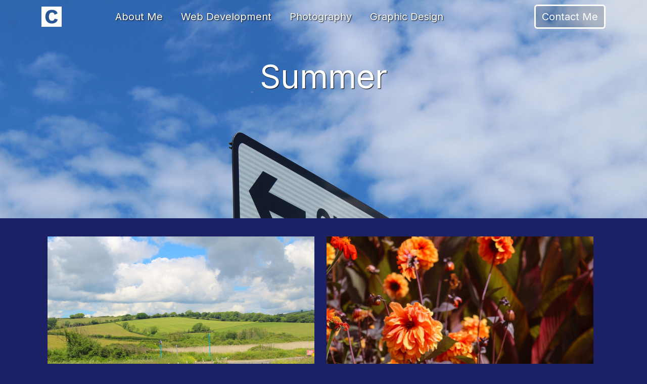

--- FILE ---
content_type: text/html; charset=UTF-8
request_url: https://calumchilds.com/photography/summer/
body_size: 7537
content:
<!DOCTYPE html>
<html>
    <head>
        <meta name="viewport" content="width=device-width,initial-scale=1">
        <link href="https://cdn.jsdelivr.net/npm/bootstrap@5.3.2/dist/css/bootstrap.min.css" rel="stylesheet" integrity="sha384-T3c6CoIi6uLrA9TneNEoa7RxnatzjcDSCmG1MXxSR1GAsXEV/Dwwykc2MPK8M2HN" crossorigin="anonymous">
        <script src="https://cdn.jsdelivr.net/npm/bootstrap@5.3.2/dist/js/bootstrap.bundle.min.js" integrity="sha384-C6RzsynM9kWDrMNeT87bh95OGNyZPhcTNXj1NW7RuBCsyN/o0jlpcV8Qyq46cDfL" crossorigin="anonymous"></script>
        <link rel="stylesheet" type="text/css" href="https://fonts.googleapis.com/css?family=Inter:400,700,400i">
        <link href="https://calumchilds.com/css/all.min.css" rel="stylesheet">
        <!-- link href="https://unpkg.com/@glidejs/glide/dist/css/glide.core.min.css" rel="stylesheet">
        <link href="https://unpkg.com/@glidejs/glide/dist/css/glide.theme.min.css" rel="stylesheet">
        <script src="https://unpkg.com/@glidejs/glide@3.6.0/dist/glide.js"></script -->
        <script src="https://nextapps-de.github.io/spotlight/dist/spotlight.bundle.js"></script>
        <link href="https://calumchilds.com/css/style.css" rel="stylesheet">
        <link href="https://calumchilds.com/css/photography.css" rel="stylesheet">
        <link href="https://calumchilds.com/photography/wp-content/themes/calum-childs-photography/style.css" rel="stylesheet">
        <title>Summer &#8211; Calum Childs Photography</title>
<meta name='robots' content='max-image-preview:large' />
<link rel="alternate" type="application/rss+xml" title="Calum Childs Photography &raquo; Feed" href="https://calumchilds.com/photography/feed/" />
<link rel="alternate" type="application/rss+xml" title="Calum Childs Photography &raquo; Comments Feed" href="https://calumchilds.com/photography/comments/feed/" />
<link rel="alternate" title="oEmbed (JSON)" type="application/json+oembed" href="https://calumchilds.com/photography/wp-json/oembed/1.0/embed?url=https%3A%2F%2Fcalumchilds.com%2Fphotography%2Fsummer%2F" />
<link rel="alternate" title="oEmbed (XML)" type="text/xml+oembed" href="https://calumchilds.com/photography/wp-json/oembed/1.0/embed?url=https%3A%2F%2Fcalumchilds.com%2Fphotography%2Fsummer%2F&#038;format=xml" />
<style id='wp-img-auto-sizes-contain-inline-css'>
img:is([sizes=auto i],[sizes^="auto," i]){contain-intrinsic-size:3000px 1500px}
/*# sourceURL=wp-img-auto-sizes-contain-inline-css */
</style>
<style id='wp-emoji-styles-inline-css'>

	img.wp-smiley, img.emoji {
		display: inline !important;
		border: none !important;
		box-shadow: none !important;
		height: 1em !important;
		width: 1em !important;
		margin: 0 0.07em !important;
		vertical-align: -0.1em !important;
		background: none !important;
		padding: 0 !important;
	}
/*# sourceURL=wp-emoji-styles-inline-css */
</style>
<style id='wp-block-library-inline-css'>
:root{--wp-block-synced-color:#7a00df;--wp-block-synced-color--rgb:122,0,223;--wp-bound-block-color:var(--wp-block-synced-color);--wp-editor-canvas-background:#ddd;--wp-admin-theme-color:#007cba;--wp-admin-theme-color--rgb:0,124,186;--wp-admin-theme-color-darker-10:#006ba1;--wp-admin-theme-color-darker-10--rgb:0,107,160.5;--wp-admin-theme-color-darker-20:#005a87;--wp-admin-theme-color-darker-20--rgb:0,90,135;--wp-admin-border-width-focus:2px}@media (min-resolution:192dpi){:root{--wp-admin-border-width-focus:1.5px}}.wp-element-button{cursor:pointer}:root .has-very-light-gray-background-color{background-color:#eee}:root .has-very-dark-gray-background-color{background-color:#313131}:root .has-very-light-gray-color{color:#eee}:root .has-very-dark-gray-color{color:#313131}:root .has-vivid-green-cyan-to-vivid-cyan-blue-gradient-background{background:linear-gradient(135deg,#00d084,#0693e3)}:root .has-purple-crush-gradient-background{background:linear-gradient(135deg,#34e2e4,#4721fb 50%,#ab1dfe)}:root .has-hazy-dawn-gradient-background{background:linear-gradient(135deg,#faaca8,#dad0ec)}:root .has-subdued-olive-gradient-background{background:linear-gradient(135deg,#fafae1,#67a671)}:root .has-atomic-cream-gradient-background{background:linear-gradient(135deg,#fdd79a,#004a59)}:root .has-nightshade-gradient-background{background:linear-gradient(135deg,#330968,#31cdcf)}:root .has-midnight-gradient-background{background:linear-gradient(135deg,#020381,#2874fc)}:root{--wp--preset--font-size--normal:16px;--wp--preset--font-size--huge:42px}.has-regular-font-size{font-size:1em}.has-larger-font-size{font-size:2.625em}.has-normal-font-size{font-size:var(--wp--preset--font-size--normal)}.has-huge-font-size{font-size:var(--wp--preset--font-size--huge)}.has-text-align-center{text-align:center}.has-text-align-left{text-align:left}.has-text-align-right{text-align:right}.has-fit-text{white-space:nowrap!important}#end-resizable-editor-section{display:none}.aligncenter{clear:both}.items-justified-left{justify-content:flex-start}.items-justified-center{justify-content:center}.items-justified-right{justify-content:flex-end}.items-justified-space-between{justify-content:space-between}.screen-reader-text{border:0;clip-path:inset(50%);height:1px;margin:-1px;overflow:hidden;padding:0;position:absolute;width:1px;word-wrap:normal!important}.screen-reader-text:focus{background-color:#ddd;clip-path:none;color:#444;display:block;font-size:1em;height:auto;left:5px;line-height:normal;padding:15px 23px 14px;text-decoration:none;top:5px;width:auto;z-index:100000}html :where(.has-border-color){border-style:solid}html :where([style*=border-top-color]){border-top-style:solid}html :where([style*=border-right-color]){border-right-style:solid}html :where([style*=border-bottom-color]){border-bottom-style:solid}html :where([style*=border-left-color]){border-left-style:solid}html :where([style*=border-width]){border-style:solid}html :where([style*=border-top-width]){border-top-style:solid}html :where([style*=border-right-width]){border-right-style:solid}html :where([style*=border-bottom-width]){border-bottom-style:solid}html :where([style*=border-left-width]){border-left-style:solid}html :where(img[class*=wp-image-]){height:auto;max-width:100%}:where(figure){margin:0 0 1em}html :where(.is-position-sticky){--wp-admin--admin-bar--position-offset:var(--wp-admin--admin-bar--height,0px)}@media screen and (max-width:600px){html :where(.is-position-sticky){--wp-admin--admin-bar--position-offset:0px}}

/*# sourceURL=wp-block-library-inline-css */
</style><style id='global-styles-inline-css'>
:root{--wp--preset--aspect-ratio--square: 1;--wp--preset--aspect-ratio--4-3: 4/3;--wp--preset--aspect-ratio--3-4: 3/4;--wp--preset--aspect-ratio--3-2: 3/2;--wp--preset--aspect-ratio--2-3: 2/3;--wp--preset--aspect-ratio--16-9: 16/9;--wp--preset--aspect-ratio--9-16: 9/16;--wp--preset--color--black: #000000;--wp--preset--color--cyan-bluish-gray: #abb8c3;--wp--preset--color--white: #ffffff;--wp--preset--color--pale-pink: #f78da7;--wp--preset--color--vivid-red: #cf2e2e;--wp--preset--color--luminous-vivid-orange: #ff6900;--wp--preset--color--luminous-vivid-amber: #fcb900;--wp--preset--color--light-green-cyan: #7bdcb5;--wp--preset--color--vivid-green-cyan: #00d084;--wp--preset--color--pale-cyan-blue: #8ed1fc;--wp--preset--color--vivid-cyan-blue: #0693e3;--wp--preset--color--vivid-purple: #9b51e0;--wp--preset--gradient--vivid-cyan-blue-to-vivid-purple: linear-gradient(135deg,rgb(6,147,227) 0%,rgb(155,81,224) 100%);--wp--preset--gradient--light-green-cyan-to-vivid-green-cyan: linear-gradient(135deg,rgb(122,220,180) 0%,rgb(0,208,130) 100%);--wp--preset--gradient--luminous-vivid-amber-to-luminous-vivid-orange: linear-gradient(135deg,rgb(252,185,0) 0%,rgb(255,105,0) 100%);--wp--preset--gradient--luminous-vivid-orange-to-vivid-red: linear-gradient(135deg,rgb(255,105,0) 0%,rgb(207,46,46) 100%);--wp--preset--gradient--very-light-gray-to-cyan-bluish-gray: linear-gradient(135deg,rgb(238,238,238) 0%,rgb(169,184,195) 100%);--wp--preset--gradient--cool-to-warm-spectrum: linear-gradient(135deg,rgb(74,234,220) 0%,rgb(151,120,209) 20%,rgb(207,42,186) 40%,rgb(238,44,130) 60%,rgb(251,105,98) 80%,rgb(254,248,76) 100%);--wp--preset--gradient--blush-light-purple: linear-gradient(135deg,rgb(255,206,236) 0%,rgb(152,150,240) 100%);--wp--preset--gradient--blush-bordeaux: linear-gradient(135deg,rgb(254,205,165) 0%,rgb(254,45,45) 50%,rgb(107,0,62) 100%);--wp--preset--gradient--luminous-dusk: linear-gradient(135deg,rgb(255,203,112) 0%,rgb(199,81,192) 50%,rgb(65,88,208) 100%);--wp--preset--gradient--pale-ocean: linear-gradient(135deg,rgb(255,245,203) 0%,rgb(182,227,212) 50%,rgb(51,167,181) 100%);--wp--preset--gradient--electric-grass: linear-gradient(135deg,rgb(202,248,128) 0%,rgb(113,206,126) 100%);--wp--preset--gradient--midnight: linear-gradient(135deg,rgb(2,3,129) 0%,rgb(40,116,252) 100%);--wp--preset--font-size--small: 13px;--wp--preset--font-size--medium: 20px;--wp--preset--font-size--large: 36px;--wp--preset--font-size--x-large: 42px;--wp--preset--spacing--20: 0.44rem;--wp--preset--spacing--30: 0.67rem;--wp--preset--spacing--40: 1rem;--wp--preset--spacing--50: 1.5rem;--wp--preset--spacing--60: 2.25rem;--wp--preset--spacing--70: 3.38rem;--wp--preset--spacing--80: 5.06rem;--wp--preset--shadow--natural: 6px 6px 9px rgba(0, 0, 0, 0.2);--wp--preset--shadow--deep: 12px 12px 50px rgba(0, 0, 0, 0.4);--wp--preset--shadow--sharp: 6px 6px 0px rgba(0, 0, 0, 0.2);--wp--preset--shadow--outlined: 6px 6px 0px -3px rgb(255, 255, 255), 6px 6px rgb(0, 0, 0);--wp--preset--shadow--crisp: 6px 6px 0px rgb(0, 0, 0);}:where(.is-layout-flex){gap: 0.5em;}:where(.is-layout-grid){gap: 0.5em;}body .is-layout-flex{display: flex;}.is-layout-flex{flex-wrap: wrap;align-items: center;}.is-layout-flex > :is(*, div){margin: 0;}body .is-layout-grid{display: grid;}.is-layout-grid > :is(*, div){margin: 0;}:where(.wp-block-columns.is-layout-flex){gap: 2em;}:where(.wp-block-columns.is-layout-grid){gap: 2em;}:where(.wp-block-post-template.is-layout-flex){gap: 1.25em;}:where(.wp-block-post-template.is-layout-grid){gap: 1.25em;}.has-black-color{color: var(--wp--preset--color--black) !important;}.has-cyan-bluish-gray-color{color: var(--wp--preset--color--cyan-bluish-gray) !important;}.has-white-color{color: var(--wp--preset--color--white) !important;}.has-pale-pink-color{color: var(--wp--preset--color--pale-pink) !important;}.has-vivid-red-color{color: var(--wp--preset--color--vivid-red) !important;}.has-luminous-vivid-orange-color{color: var(--wp--preset--color--luminous-vivid-orange) !important;}.has-luminous-vivid-amber-color{color: var(--wp--preset--color--luminous-vivid-amber) !important;}.has-light-green-cyan-color{color: var(--wp--preset--color--light-green-cyan) !important;}.has-vivid-green-cyan-color{color: var(--wp--preset--color--vivid-green-cyan) !important;}.has-pale-cyan-blue-color{color: var(--wp--preset--color--pale-cyan-blue) !important;}.has-vivid-cyan-blue-color{color: var(--wp--preset--color--vivid-cyan-blue) !important;}.has-vivid-purple-color{color: var(--wp--preset--color--vivid-purple) !important;}.has-black-background-color{background-color: var(--wp--preset--color--black) !important;}.has-cyan-bluish-gray-background-color{background-color: var(--wp--preset--color--cyan-bluish-gray) !important;}.has-white-background-color{background-color: var(--wp--preset--color--white) !important;}.has-pale-pink-background-color{background-color: var(--wp--preset--color--pale-pink) !important;}.has-vivid-red-background-color{background-color: var(--wp--preset--color--vivid-red) !important;}.has-luminous-vivid-orange-background-color{background-color: var(--wp--preset--color--luminous-vivid-orange) !important;}.has-luminous-vivid-amber-background-color{background-color: var(--wp--preset--color--luminous-vivid-amber) !important;}.has-light-green-cyan-background-color{background-color: var(--wp--preset--color--light-green-cyan) !important;}.has-vivid-green-cyan-background-color{background-color: var(--wp--preset--color--vivid-green-cyan) !important;}.has-pale-cyan-blue-background-color{background-color: var(--wp--preset--color--pale-cyan-blue) !important;}.has-vivid-cyan-blue-background-color{background-color: var(--wp--preset--color--vivid-cyan-blue) !important;}.has-vivid-purple-background-color{background-color: var(--wp--preset--color--vivid-purple) !important;}.has-black-border-color{border-color: var(--wp--preset--color--black) !important;}.has-cyan-bluish-gray-border-color{border-color: var(--wp--preset--color--cyan-bluish-gray) !important;}.has-white-border-color{border-color: var(--wp--preset--color--white) !important;}.has-pale-pink-border-color{border-color: var(--wp--preset--color--pale-pink) !important;}.has-vivid-red-border-color{border-color: var(--wp--preset--color--vivid-red) !important;}.has-luminous-vivid-orange-border-color{border-color: var(--wp--preset--color--luminous-vivid-orange) !important;}.has-luminous-vivid-amber-border-color{border-color: var(--wp--preset--color--luminous-vivid-amber) !important;}.has-light-green-cyan-border-color{border-color: var(--wp--preset--color--light-green-cyan) !important;}.has-vivid-green-cyan-border-color{border-color: var(--wp--preset--color--vivid-green-cyan) !important;}.has-pale-cyan-blue-border-color{border-color: var(--wp--preset--color--pale-cyan-blue) !important;}.has-vivid-cyan-blue-border-color{border-color: var(--wp--preset--color--vivid-cyan-blue) !important;}.has-vivid-purple-border-color{border-color: var(--wp--preset--color--vivid-purple) !important;}.has-vivid-cyan-blue-to-vivid-purple-gradient-background{background: var(--wp--preset--gradient--vivid-cyan-blue-to-vivid-purple) !important;}.has-light-green-cyan-to-vivid-green-cyan-gradient-background{background: var(--wp--preset--gradient--light-green-cyan-to-vivid-green-cyan) !important;}.has-luminous-vivid-amber-to-luminous-vivid-orange-gradient-background{background: var(--wp--preset--gradient--luminous-vivid-amber-to-luminous-vivid-orange) !important;}.has-luminous-vivid-orange-to-vivid-red-gradient-background{background: var(--wp--preset--gradient--luminous-vivid-orange-to-vivid-red) !important;}.has-very-light-gray-to-cyan-bluish-gray-gradient-background{background: var(--wp--preset--gradient--very-light-gray-to-cyan-bluish-gray) !important;}.has-cool-to-warm-spectrum-gradient-background{background: var(--wp--preset--gradient--cool-to-warm-spectrum) !important;}.has-blush-light-purple-gradient-background{background: var(--wp--preset--gradient--blush-light-purple) !important;}.has-blush-bordeaux-gradient-background{background: var(--wp--preset--gradient--blush-bordeaux) !important;}.has-luminous-dusk-gradient-background{background: var(--wp--preset--gradient--luminous-dusk) !important;}.has-pale-ocean-gradient-background{background: var(--wp--preset--gradient--pale-ocean) !important;}.has-electric-grass-gradient-background{background: var(--wp--preset--gradient--electric-grass) !important;}.has-midnight-gradient-background{background: var(--wp--preset--gradient--midnight) !important;}.has-small-font-size{font-size: var(--wp--preset--font-size--small) !important;}.has-medium-font-size{font-size: var(--wp--preset--font-size--medium) !important;}.has-large-font-size{font-size: var(--wp--preset--font-size--large) !important;}.has-x-large-font-size{font-size: var(--wp--preset--font-size--x-large) !important;}
/*# sourceURL=global-styles-inline-css */
</style>

<style id='classic-theme-styles-inline-css'>
/*! This file is auto-generated */
.wp-block-button__link{color:#fff;background-color:#32373c;border-radius:9999px;box-shadow:none;text-decoration:none;padding:calc(.667em + 2px) calc(1.333em + 2px);font-size:1.125em}.wp-block-file__button{background:#32373c;color:#fff;text-decoration:none}
/*# sourceURL=/wp-includes/css/classic-themes.min.css */
</style>
<link rel="https://api.w.org/" href="https://calumchilds.com/photography/wp-json/" /><link rel="alternate" title="JSON" type="application/json" href="https://calumchilds.com/photography/wp-json/wp/v2/pages/166" /><link rel="EditURI" type="application/rsd+xml" title="RSD" href="https://calumchilds.com/photography/xmlrpc.php?rsd" />
<meta name="generator" content="WordPress 6.9" />
<link rel="canonical" href="https://calumchilds.com/photography/summer/" />
<link rel='shortlink' href='https://calumchilds.com/photography/?p=166' />
            <!-- Matomo -->
        <script type="text/javascript">
          var _paq = _paq || [];
          /* tracker methods like "setCustomDimension" should be called before "trackPageView" */
          _paq.push(['trackPageView']);
          _paq.push(['enableLinkTracking']);
          (function() {
            var u="//www.calumchilds.com/stats/";
            _paq.push(['setTrackerUrl', u+'piwik.php']);
            _paq.push(['setSiteId', '1']);
            var d=document, g=d.createElement('script'), s=d.getElementsByTagName('script')[0];
            g.type='text/javascript'; g.async=true; g.defer=true; g.src=u+'piwik.js'; s.parentNode.insertBefore(g,s);
          })();
        </script>
        <!-- End Matomo Code -->
</head>
    <body>
          <header class="page-header" style="background-image:url(https://calumchilds.com/photography/wp-content/uploads/2024/02/NOW_IMG_7462.jpg);">
          <nav class="navbar navbar-expand-lg">
              <div class="container">
              <a href="https://calumchilds.com/" class="d-flex align-items-center mb-2 mb-lg-0 text-white text-decoration-none navbar-brand">
                  <img src="https://calumchilds.com/images/logo-white.svg" alt="Logo" height="40" style="margin-right:1.5rem;background:rgba(0,0,0,0.15);">
                  </a>
              <button class="navbar-toggler border border-0" type="button" data-bs-toggle="collapse" data-bs-target="#navbarSupportedContent" aria-controls="navbarSupportedContent" aria-expanded="false" aria-label="Toggle navigation">
                  <i class="fa-light fa-bars text-white" style="font-size:30px;"></i>
              </button>
              <div class="collapse navbar-collapse" id="navbarSupportedContent">
                  <ul class="navbar-nav me-auto mb-2 ms-lg-5 mb-lg-0 d-flex justify-content-end">
                  <li class="nav-item">
                      <a class="nav-link text-white fs-5 px-3 rounded-2" href="/about">About Me</a>
                  </li>         
                  <li class="nav-item">
                      <a class="nav-link text-white fs-5 px-3 rounded-2" href="/web-development">Web Development</a>
                  </li>          
                  <li class="nav-item">
                      <a class="nav-link text-white fs-5 px-3 rounded-2" href="/photography">Photography</a>
                  </li>
                  <li class="nav-item">
                      <a class="nav-link text-white fs-5 px-3 rounded-2" href="/graphic-design">Graphic Design</a>
                  </li>
                  </ul>
                  <div class="text-end">
                      <a href="/contact" class="btn btn-light fs-5">Contact Me</a>
                  </div>
              </div>
              </div>
          </nav>
          <h1 class="fw-normal text-white text-center mt-5">
            <span style="background-color:var(--cc-heading-bg);" class="p-2 rounded-2">Summer </span>
          </h1>
        </header><main class="container mt-4 fs-5">
	<div id="lightgallery"><div id='gallery-1' class='gallery galleryid-166 gallery-columns-2 gallery-size-large'><figure class='gallery-item'>
			<div class='gallery-icon landscape'>
				<a href='https://calumchilds.com/photography/wp-content/uploads/2024/02/NOW_IMG_7472.jpg'><img fetchpriority="high" decoding="async" width="1024" height="683" src="https://calumchilds.com/photography/wp-content/uploads/2024/02/NOW_IMG_7472-1024x683.jpg" class="attachment-large size-large" alt="" srcset="https://calumchilds.com/photography/wp-content/uploads/2024/02/NOW_IMG_7472-1024x683.jpg 1024w, https://calumchilds.com/photography/wp-content/uploads/2024/02/NOW_IMG_7472-300x200.jpg 300w, https://calumchilds.com/photography/wp-content/uploads/2024/02/NOW_IMG_7472-768x512.jpg 768w, https://calumchilds.com/photography/wp-content/uploads/2024/02/NOW_IMG_7472-1536x1024.jpg 1536w, https://calumchilds.com/photography/wp-content/uploads/2024/02/NOW_IMG_7472.jpg 1920w" sizes="(max-width: 1024px) 100vw, 1024px" /></a>
			</div></figure><figure class='gallery-item'>
			<div class='gallery-icon portrait'>
				<a href='https://calumchilds.com/photography/wp-content/uploads/2024/02/IMG_4272.jpg'><img decoding="async" width="683" height="1024" src="https://calumchilds.com/photography/wp-content/uploads/2024/02/IMG_4272-683x1024.jpg" class="attachment-large size-large" alt="" srcset="https://calumchilds.com/photography/wp-content/uploads/2024/02/IMG_4272-683x1024.jpg 683w, https://calumchilds.com/photography/wp-content/uploads/2024/02/IMG_4272-200x300.jpg 200w, https://calumchilds.com/photography/wp-content/uploads/2024/02/IMG_4272-768x1152.jpg 768w, https://calumchilds.com/photography/wp-content/uploads/2024/02/IMG_4272-1024x1536.jpg 1024w, https://calumchilds.com/photography/wp-content/uploads/2024/02/IMG_4272.jpg 1280w" sizes="(max-width: 683px) 100vw, 683px" /></a>
			</div></figure><figure class='gallery-item'>
			<div class='gallery-icon landscape'>
				<a href='https://calumchilds.com/photography/wp-content/uploads/2024/02/IMG_4280.jpg'><img decoding="async" width="1024" height="683" src="https://calumchilds.com/photography/wp-content/uploads/2024/02/IMG_4280-1024x683.jpg" class="attachment-large size-large" alt="" srcset="https://calumchilds.com/photography/wp-content/uploads/2024/02/IMG_4280-1024x683.jpg 1024w, https://calumchilds.com/photography/wp-content/uploads/2024/02/IMG_4280-300x200.jpg 300w, https://calumchilds.com/photography/wp-content/uploads/2024/02/IMG_4280-768x512.jpg 768w, https://calumchilds.com/photography/wp-content/uploads/2024/02/IMG_4280-1536x1024.jpg 1536w, https://calumchilds.com/photography/wp-content/uploads/2024/02/IMG_4280.jpg 1920w" sizes="(max-width: 1024px) 100vw, 1024px" /></a>
			</div></figure><figure class='gallery-item'>
			<div class='gallery-icon landscape'>
				<a href='https://calumchilds.com/photography/wp-content/uploads/2024/02/IMG_4287.jpg'><img decoding="async" width="1024" height="683" src="https://calumchilds.com/photography/wp-content/uploads/2024/02/IMG_4287-1024x683.jpg" class="attachment-large size-large" alt="" srcset="https://calumchilds.com/photography/wp-content/uploads/2024/02/IMG_4287-1024x683.jpg 1024w, https://calumchilds.com/photography/wp-content/uploads/2024/02/IMG_4287-300x200.jpg 300w, https://calumchilds.com/photography/wp-content/uploads/2024/02/IMG_4287-768x512.jpg 768w, https://calumchilds.com/photography/wp-content/uploads/2024/02/IMG_4287-1536x1024.jpg 1536w, https://calumchilds.com/photography/wp-content/uploads/2024/02/IMG_4287.jpg 1920w" sizes="(max-width: 1024px) 100vw, 1024px" /></a>
			</div></figure><figure class='gallery-item'>
			<div class='gallery-icon landscape'>
				<a href='https://calumchilds.com/photography/wp-content/uploads/2024/02/IMG_7418.jpg'><img decoding="async" width="1024" height="683" src="https://calumchilds.com/photography/wp-content/uploads/2024/02/IMG_7418-1024x683.jpg" class="attachment-large size-large" alt="" srcset="https://calumchilds.com/photography/wp-content/uploads/2024/02/IMG_7418-1024x683.jpg 1024w, https://calumchilds.com/photography/wp-content/uploads/2024/02/IMG_7418-300x200.jpg 300w, https://calumchilds.com/photography/wp-content/uploads/2024/02/IMG_7418-768x512.jpg 768w, https://calumchilds.com/photography/wp-content/uploads/2024/02/IMG_7418-1536x1024.jpg 1536w, https://calumchilds.com/photography/wp-content/uploads/2024/02/IMG_7418.jpg 1920w" sizes="(max-width: 1024px) 100vw, 1024px" /></a>
			</div></figure><figure class='gallery-item'>
			<div class='gallery-icon landscape'>
				<a href='https://calumchilds.com/photography/wp-content/uploads/2024/02/IMG_9626.jpg'><img decoding="async" width="1024" height="683" src="https://calumchilds.com/photography/wp-content/uploads/2024/02/IMG_9626-1024x683.jpg" class="attachment-large size-large" alt="" srcset="https://calumchilds.com/photography/wp-content/uploads/2024/02/IMG_9626-1024x683.jpg 1024w, https://calumchilds.com/photography/wp-content/uploads/2024/02/IMG_9626-300x200.jpg 300w, https://calumchilds.com/photography/wp-content/uploads/2024/02/IMG_9626-768x512.jpg 768w, https://calumchilds.com/photography/wp-content/uploads/2024/02/IMG_9626-1536x1024.jpg 1536w, https://calumchilds.com/photography/wp-content/uploads/2024/02/IMG_9626.jpg 1920w" sizes="(max-width: 1024px) 100vw, 1024px" /></a>
			</div></figure><figure class='gallery-item'>
			<div class='gallery-icon landscape'>
				<a href='https://calumchilds.com/photography/wp-content/uploads/2024/02/IMG_2747.jpg'><img decoding="async" width="1024" height="683" src="https://calumchilds.com/photography/wp-content/uploads/2024/02/IMG_2747-1024x683.jpg" class="attachment-large size-large" alt="" srcset="https://calumchilds.com/photography/wp-content/uploads/2024/02/IMG_2747-1024x683.jpg 1024w, https://calumchilds.com/photography/wp-content/uploads/2024/02/IMG_2747-300x200.jpg 300w, https://calumchilds.com/photography/wp-content/uploads/2024/02/IMG_2747-768x512.jpg 768w, https://calumchilds.com/photography/wp-content/uploads/2024/02/IMG_2747-1536x1024.jpg 1536w, https://calumchilds.com/photography/wp-content/uploads/2024/02/IMG_2747.jpg 1920w" sizes="(max-width: 1024px) 100vw, 1024px" /></a>
			</div></figure><figure class='gallery-item'>
			<div class='gallery-icon landscape'>
				<a href='https://calumchilds.com/photography/wp-content/uploads/2024/02/IMG_2789.jpg'><img decoding="async" width="1024" height="683" src="https://calumchilds.com/photography/wp-content/uploads/2024/02/IMG_2789-1024x683.jpg" class="attachment-large size-large" alt="" srcset="https://calumchilds.com/photography/wp-content/uploads/2024/02/IMG_2789-1024x683.jpg 1024w, https://calumchilds.com/photography/wp-content/uploads/2024/02/IMG_2789-300x200.jpg 300w, https://calumchilds.com/photography/wp-content/uploads/2024/02/IMG_2789-768x512.jpg 768w, https://calumchilds.com/photography/wp-content/uploads/2024/02/IMG_2789-1536x1024.jpg 1536w, https://calumchilds.com/photography/wp-content/uploads/2024/02/IMG_2789.jpg 1920w" sizes="(max-width: 1024px) 100vw, 1024px" /></a>
			</div></figure><figure class='gallery-item'>
			<div class='gallery-icon landscape'>
				<a href='https://calumchilds.com/photography/wp-content/uploads/2024/02/IMG_2937.jpg'><img decoding="async" width="1024" height="463" src="https://calumchilds.com/photography/wp-content/uploads/2024/02/IMG_2937-1024x463.jpg" class="attachment-large size-large" alt="" srcset="https://calumchilds.com/photography/wp-content/uploads/2024/02/IMG_2937-1024x463.jpg 1024w, https://calumchilds.com/photography/wp-content/uploads/2024/02/IMG_2937-300x136.jpg 300w, https://calumchilds.com/photography/wp-content/uploads/2024/02/IMG_2937-768x348.jpg 768w, https://calumchilds.com/photography/wp-content/uploads/2024/02/IMG_2937-1536x695.jpg 1536w, https://calumchilds.com/photography/wp-content/uploads/2024/02/IMG_2937.jpg 1920w" sizes="(max-width: 1024px) 100vw, 1024px" /></a>
			</div></figure><figure class='gallery-item'>
			<div class='gallery-icon landscape'>
				<a href='https://calumchilds.com/photography/wp-content/uploads/2024/02/IMG_3461.jpg'><img decoding="async" width="1024" height="683" src="https://calumchilds.com/photography/wp-content/uploads/2024/02/IMG_3461-1024x683.jpg" class="attachment-large size-large" alt="" srcset="https://calumchilds.com/photography/wp-content/uploads/2024/02/IMG_3461-1024x683.jpg 1024w, https://calumchilds.com/photography/wp-content/uploads/2024/02/IMG_3461-300x200.jpg 300w, https://calumchilds.com/photography/wp-content/uploads/2024/02/IMG_3461-768x512.jpg 768w, https://calumchilds.com/photography/wp-content/uploads/2024/02/IMG_3461-1536x1024.jpg 1536w, https://calumchilds.com/photography/wp-content/uploads/2024/02/IMG_3461.jpg 1920w" sizes="(max-width: 1024px) 100vw, 1024px" /></a>
			</div></figure><figure class='gallery-item'>
			<div class='gallery-icon landscape'>
				<a href='https://calumchilds.com/photography/wp-content/uploads/2024/02/IMG_3540.jpg'><img decoding="async" width="1024" height="683" src="https://calumchilds.com/photography/wp-content/uploads/2024/02/IMG_3540-1024x683.jpg" class="attachment-large size-large" alt="" srcset="https://calumchilds.com/photography/wp-content/uploads/2024/02/IMG_3540-1024x683.jpg 1024w, https://calumchilds.com/photography/wp-content/uploads/2024/02/IMG_3540-300x200.jpg 300w, https://calumchilds.com/photography/wp-content/uploads/2024/02/IMG_3540-768x512.jpg 768w, https://calumchilds.com/photography/wp-content/uploads/2024/02/IMG_3540-1536x1024.jpg 1536w, https://calumchilds.com/photography/wp-content/uploads/2024/02/IMG_3540.jpg 1920w" sizes="(max-width: 1024px) 100vw, 1024px" /></a>
			</div></figure><figure class='gallery-item'>
			<div class='gallery-icon landscape'>
				<a href='https://calumchilds.com/photography/wp-content/uploads/2024/03/IMG_9779.jpg'><img decoding="async" width="1024" height="683" src="https://calumchilds.com/photography/wp-content/uploads/2024/03/IMG_9779-1024x683.jpg" class="attachment-large size-large" alt="" srcset="https://calumchilds.com/photography/wp-content/uploads/2024/03/IMG_9779-1024x683.jpg 1024w, https://calumchilds.com/photography/wp-content/uploads/2024/03/IMG_9779-300x200.jpg 300w, https://calumchilds.com/photography/wp-content/uploads/2024/03/IMG_9779-768x512.jpg 768w, https://calumchilds.com/photography/wp-content/uploads/2024/03/IMG_9779-1536x1024.jpg 1536w, https://calumchilds.com/photography/wp-content/uploads/2024/03/IMG_9779.jpg 1920w" sizes="(max-width: 1024px) 100vw, 1024px" /></a>
			</div></figure><figure class='gallery-item'>
			<div class='gallery-icon landscape'>
				<a href='https://calumchilds.com/photography/wp-content/uploads/2024/03/IMG_9763.jpg'><img decoding="async" width="1024" height="683" src="https://calumchilds.com/photography/wp-content/uploads/2024/03/IMG_9763-1024x683.jpg" class="attachment-large size-large" alt="" srcset="https://calumchilds.com/photography/wp-content/uploads/2024/03/IMG_9763-1024x683.jpg 1024w, https://calumchilds.com/photography/wp-content/uploads/2024/03/IMG_9763-300x200.jpg 300w, https://calumchilds.com/photography/wp-content/uploads/2024/03/IMG_9763-768x512.jpg 768w, https://calumchilds.com/photography/wp-content/uploads/2024/03/IMG_9763-1536x1024.jpg 1536w, https://calumchilds.com/photography/wp-content/uploads/2024/03/IMG_9763.jpg 1920w" sizes="(max-width: 1024px) 100vw, 1024px" /></a>
			</div></figure><figure class='gallery-item'>
			<div class='gallery-icon landscape'>
				<a href='https://calumchilds.com/photography/wp-content/uploads/2024/03/IMG_9750.jpg'><img decoding="async" width="1024" height="683" src="https://calumchilds.com/photography/wp-content/uploads/2024/03/IMG_9750-1024x683.jpg" class="attachment-large size-large" alt="" srcset="https://calumchilds.com/photography/wp-content/uploads/2024/03/IMG_9750-1024x683.jpg 1024w, https://calumchilds.com/photography/wp-content/uploads/2024/03/IMG_9750-300x200.jpg 300w, https://calumchilds.com/photography/wp-content/uploads/2024/03/IMG_9750-768x512.jpg 768w, https://calumchilds.com/photography/wp-content/uploads/2024/03/IMG_9750-1536x1024.jpg 1536w, https://calumchilds.com/photography/wp-content/uploads/2024/03/IMG_9750.jpg 1920w" sizes="(max-width: 1024px) 100vw, 1024px" /></a>
			</div></figure><figure class='gallery-item'>
			<div class='gallery-icon landscape'>
				<a href='https://calumchilds.com/photography/wp-content/uploads/2024/03/IMG_9744.jpg'><img decoding="async" width="1024" height="683" src="https://calumchilds.com/photography/wp-content/uploads/2024/03/IMG_9744-1024x683.jpg" class="attachment-large size-large" alt="" srcset="https://calumchilds.com/photography/wp-content/uploads/2024/03/IMG_9744-1024x683.jpg 1024w, https://calumchilds.com/photography/wp-content/uploads/2024/03/IMG_9744-300x200.jpg 300w, https://calumchilds.com/photography/wp-content/uploads/2024/03/IMG_9744-768x512.jpg 768w, https://calumchilds.com/photography/wp-content/uploads/2024/03/IMG_9744-1536x1024.jpg 1536w, https://calumchilds.com/photography/wp-content/uploads/2024/03/IMG_9744.jpg 1920w" sizes="(max-width: 1024px) 100vw, 1024px" /></a>
			</div></figure><figure class='gallery-item'>
			<div class='gallery-icon landscape'>
				<a href='https://calumchilds.com/photography/wp-content/uploads/2024/03/IMG_9737.jpg'><img decoding="async" width="1024" height="683" src="https://calumchilds.com/photography/wp-content/uploads/2024/03/IMG_9737-1024x683.jpg" class="attachment-large size-large" alt="" srcset="https://calumchilds.com/photography/wp-content/uploads/2024/03/IMG_9737-1024x683.jpg 1024w, https://calumchilds.com/photography/wp-content/uploads/2024/03/IMG_9737-300x200.jpg 300w, https://calumchilds.com/photography/wp-content/uploads/2024/03/IMG_9737-768x512.jpg 768w, https://calumchilds.com/photography/wp-content/uploads/2024/03/IMG_9737-1536x1024.jpg 1536w, https://calumchilds.com/photography/wp-content/uploads/2024/03/IMG_9737.jpg 1920w" sizes="(max-width: 1024px) 100vw, 1024px" /></a>
			</div></figure><figure class='gallery-item'>
			<div class='gallery-icon landscape'>
				<a href='https://calumchilds.com/photography/wp-content/uploads/2024/03/IMG_9639.jpg'><img decoding="async" width="1024" height="683" src="https://calumchilds.com/photography/wp-content/uploads/2024/03/IMG_9639-1024x683.jpg" class="attachment-large size-large" alt="" srcset="https://calumchilds.com/photography/wp-content/uploads/2024/03/IMG_9639-1024x683.jpg 1024w, https://calumchilds.com/photography/wp-content/uploads/2024/03/IMG_9639-300x200.jpg 300w, https://calumchilds.com/photography/wp-content/uploads/2024/03/IMG_9639-768x512.jpg 768w, https://calumchilds.com/photography/wp-content/uploads/2024/03/IMG_9639-1536x1024.jpg 1536w, https://calumchilds.com/photography/wp-content/uploads/2024/03/IMG_9639.jpg 1920w" sizes="(max-width: 1024px) 100vw, 1024px" /></a>
			</div></figure><figure class='gallery-item'>
			<div class='gallery-icon landscape'>
				<a href='https://calumchilds.com/photography/wp-content/uploads/2024/03/IMG_9598.jpg'><img decoding="async" width="1024" height="683" src="https://calumchilds.com/photography/wp-content/uploads/2024/03/IMG_9598-1024x683.jpg" class="attachment-large size-large" alt="" srcset="https://calumchilds.com/photography/wp-content/uploads/2024/03/IMG_9598-1024x683.jpg 1024w, https://calumchilds.com/photography/wp-content/uploads/2024/03/IMG_9598-300x200.jpg 300w, https://calumchilds.com/photography/wp-content/uploads/2024/03/IMG_9598-768x512.jpg 768w, https://calumchilds.com/photography/wp-content/uploads/2024/03/IMG_9598-1536x1024.jpg 1536w, https://calumchilds.com/photography/wp-content/uploads/2024/03/IMG_9598.jpg 1920w" sizes="(max-width: 1024px) 100vw, 1024px" /></a>
			</div></figure><figure class='gallery-item'>
			<div class='gallery-icon landscape'>
				<a href='https://calumchilds.com/photography/wp-content/uploads/2024/03/IMG_9564.jpg'><img decoding="async" width="1024" height="683" src="https://calumchilds.com/photography/wp-content/uploads/2024/03/IMG_9564-1024x683.jpg" class="attachment-large size-large" alt="" srcset="https://calumchilds.com/photography/wp-content/uploads/2024/03/IMG_9564-1024x683.jpg 1024w, https://calumchilds.com/photography/wp-content/uploads/2024/03/IMG_9564-300x200.jpg 300w, https://calumchilds.com/photography/wp-content/uploads/2024/03/IMG_9564-768x512.jpg 768w, https://calumchilds.com/photography/wp-content/uploads/2024/03/IMG_9564-1536x1024.jpg 1536w, https://calumchilds.com/photography/wp-content/uploads/2024/03/IMG_9564.jpg 1920w" sizes="(max-width: 1024px) 100vw, 1024px" /></a>
			</div></figure><figure class='gallery-item'>
			<div class='gallery-icon landscape'>
				<a href='https://calumchilds.com/photography/wp-content/uploads/2024/03/IMG_4774.jpg'><img decoding="async" width="1024" height="683" src="https://calumchilds.com/photography/wp-content/uploads/2024/03/IMG_4774-1024x683.jpg" class="attachment-large size-large" alt="" srcset="https://calumchilds.com/photography/wp-content/uploads/2024/03/IMG_4774-1024x683.jpg 1024w, https://calumchilds.com/photography/wp-content/uploads/2024/03/IMG_4774-300x200.jpg 300w, https://calumchilds.com/photography/wp-content/uploads/2024/03/IMG_4774-768x512.jpg 768w, https://calumchilds.com/photography/wp-content/uploads/2024/03/IMG_4774-1536x1024.jpg 1536w, https://calumchilds.com/photography/wp-content/uploads/2024/03/IMG_4774.jpg 1920w" sizes="(max-width: 1024px) 100vw, 1024px" /></a>
			</div></figure><figure class='gallery-item'>
			<div class='gallery-icon landscape'>
				<a href='https://calumchilds.com/photography/wp-content/uploads/2024/03/IMG_8956.jpg'><img decoding="async" width="1024" height="683" src="https://calumchilds.com/photography/wp-content/uploads/2024/03/IMG_8956-1024x683.jpg" class="attachment-large size-large" alt="" srcset="https://calumchilds.com/photography/wp-content/uploads/2024/03/IMG_8956-1024x683.jpg 1024w, https://calumchilds.com/photography/wp-content/uploads/2024/03/IMG_8956-300x200.jpg 300w, https://calumchilds.com/photography/wp-content/uploads/2024/03/IMG_8956-768x512.jpg 768w, https://calumchilds.com/photography/wp-content/uploads/2024/03/IMG_8956-1536x1024.jpg 1536w, https://calumchilds.com/photography/wp-content/uploads/2024/03/IMG_8956.jpg 1920w" sizes="(max-width: 1024px) 100vw, 1024px" /></a>
			</div></figure><figure class='gallery-item'>
			<div class='gallery-icon landscape'>
				<a href='https://calumchilds.com/photography/wp-content/uploads/2024/03/IMG_0913-2.jpg'><img decoding="async" width="1024" height="683" src="https://calumchilds.com/photography/wp-content/uploads/2024/03/IMG_0913-2-1024x683.jpg" class="attachment-large size-large" alt="" srcset="https://calumchilds.com/photography/wp-content/uploads/2024/03/IMG_0913-2-1024x683.jpg 1024w, https://calumchilds.com/photography/wp-content/uploads/2024/03/IMG_0913-2-300x200.jpg 300w, https://calumchilds.com/photography/wp-content/uploads/2024/03/IMG_0913-2-768x512.jpg 768w, https://calumchilds.com/photography/wp-content/uploads/2024/03/IMG_0913-2-1536x1024.jpg 1536w, https://calumchilds.com/photography/wp-content/uploads/2024/03/IMG_0913-2.jpg 1920w" sizes="(max-width: 1024px) 100vw, 1024px" /></a>
			</div></figure><figure class='gallery-item'>
			<div class='gallery-icon landscape'>
				<a href='https://calumchilds.com/photography/wp-content/uploads/2024/06/IMG_8346.jpg'><img decoding="async" width="1024" height="683" src="https://calumchilds.com/photography/wp-content/uploads/2024/06/IMG_8346-1024x683.jpg" class="attachment-large size-large" alt="" srcset="https://calumchilds.com/photography/wp-content/uploads/2024/06/IMG_8346-1024x683.jpg 1024w, https://calumchilds.com/photography/wp-content/uploads/2024/06/IMG_8346-300x200.jpg 300w, https://calumchilds.com/photography/wp-content/uploads/2024/06/IMG_8346-768x512.jpg 768w, https://calumchilds.com/photography/wp-content/uploads/2024/06/IMG_8346-1536x1024.jpg 1536w, https://calumchilds.com/photography/wp-content/uploads/2024/06/IMG_8346.jpg 1920w" sizes="(max-width: 1024px) 100vw, 1024px" /></a>
			</div></figure><figure class='gallery-item'>
			<div class='gallery-icon portrait'>
				<a href='https://calumchilds.com/photography/wp-content/uploads/2024/06/IMG_8352.jpg'><img decoding="async" width="683" height="1024" src="https://calumchilds.com/photography/wp-content/uploads/2024/06/IMG_8352-683x1024.jpg" class="attachment-large size-large" alt="" srcset="https://calumchilds.com/photography/wp-content/uploads/2024/06/IMG_8352-683x1024.jpg 683w, https://calumchilds.com/photography/wp-content/uploads/2024/06/IMG_8352-200x300.jpg 200w, https://calumchilds.com/photography/wp-content/uploads/2024/06/IMG_8352-768x1152.jpg 768w, https://calumchilds.com/photography/wp-content/uploads/2024/06/IMG_8352-1024x1536.jpg 1024w, https://calumchilds.com/photography/wp-content/uploads/2024/06/IMG_8352.jpg 1280w" sizes="(max-width: 683px) 100vw, 683px" /></a>
			</div></figure><figure class='gallery-item'>
			<div class='gallery-icon portrait'>
				<a href='https://calumchilds.com/photography/wp-content/uploads/2024/06/IMG_8350.jpg'><img decoding="async" width="683" height="1024" src="https://calumchilds.com/photography/wp-content/uploads/2024/06/IMG_8350-683x1024.jpg" class="attachment-large size-large" alt="" srcset="https://calumchilds.com/photography/wp-content/uploads/2024/06/IMG_8350-683x1024.jpg 683w, https://calumchilds.com/photography/wp-content/uploads/2024/06/IMG_8350-200x300.jpg 200w, https://calumchilds.com/photography/wp-content/uploads/2024/06/IMG_8350-768x1152.jpg 768w, https://calumchilds.com/photography/wp-content/uploads/2024/06/IMG_8350-1024x1536.jpg 1024w, https://calumchilds.com/photography/wp-content/uploads/2024/06/IMG_8350.jpg 1280w" sizes="(max-width: 683px) 100vw, 683px" /></a>
			</div></figure><figure class='gallery-item'>
			<div class='gallery-icon portrait'>
				<a href='https://calumchilds.com/photography/wp-content/uploads/2024/06/IMG_8351.jpg'><img decoding="async" width="683" height="1024" src="https://calumchilds.com/photography/wp-content/uploads/2024/06/IMG_8351-683x1024.jpg" class="attachment-large size-large" alt="" srcset="https://calumchilds.com/photography/wp-content/uploads/2024/06/IMG_8351-683x1024.jpg 683w, https://calumchilds.com/photography/wp-content/uploads/2024/06/IMG_8351-200x300.jpg 200w, https://calumchilds.com/photography/wp-content/uploads/2024/06/IMG_8351-768x1152.jpg 768w, https://calumchilds.com/photography/wp-content/uploads/2024/06/IMG_8351-1024x1536.jpg 1024w, https://calumchilds.com/photography/wp-content/uploads/2024/06/IMG_8351.jpg 1280w" sizes="(max-width: 683px) 100vw, 683px" /></a>
			</div></figure><figure class='gallery-item'>
			<div class='gallery-icon landscape'>
				<a href='https://calumchilds.com/photography/wp-content/uploads/2024/06/IMG_8345.jpg'><img decoding="async" width="1024" height="683" src="https://calumchilds.com/photography/wp-content/uploads/2024/06/IMG_8345-1024x683.jpg" class="attachment-large size-large" alt="" srcset="https://calumchilds.com/photography/wp-content/uploads/2024/06/IMG_8345-1024x683.jpg 1024w, https://calumchilds.com/photography/wp-content/uploads/2024/06/IMG_8345-300x200.jpg 300w, https://calumchilds.com/photography/wp-content/uploads/2024/06/IMG_8345-768x512.jpg 768w, https://calumchilds.com/photography/wp-content/uploads/2024/06/IMG_8345-1536x1024.jpg 1536w, https://calumchilds.com/photography/wp-content/uploads/2024/06/IMG_8345.jpg 1920w" sizes="(max-width: 1024px) 100vw, 1024px" /></a>
			</div></figure><figure class='gallery-item'>
			<div class='gallery-icon portrait'>
				<a href='https://calumchilds.com/photography/wp-content/uploads/2024/06/IMG_8356.jpg'><img decoding="async" width="683" height="1024" src="https://calumchilds.com/photography/wp-content/uploads/2024/06/IMG_8356-683x1024.jpg" class="attachment-large size-large" alt="" srcset="https://calumchilds.com/photography/wp-content/uploads/2024/06/IMG_8356-683x1024.jpg 683w, https://calumchilds.com/photography/wp-content/uploads/2024/06/IMG_8356-200x300.jpg 200w, https://calumchilds.com/photography/wp-content/uploads/2024/06/IMG_8356-768x1152.jpg 768w, https://calumchilds.com/photography/wp-content/uploads/2024/06/IMG_8356-1024x1536.jpg 1024w, https://calumchilds.com/photography/wp-content/uploads/2024/06/IMG_8356.jpg 1280w" sizes="(max-width: 683px) 100vw, 683px" /></a>
			</div></figure><figure class='gallery-item'>
			<div class='gallery-icon landscape'>
				<a href='https://calumchilds.com/photography/wp-content/uploads/2024/06/IMG_8415.jpg'><img decoding="async" width="1024" height="683" src="https://calumchilds.com/photography/wp-content/uploads/2024/06/IMG_8415-1024x683.jpg" class="attachment-large size-large" alt="" srcset="https://calumchilds.com/photography/wp-content/uploads/2024/06/IMG_8415-1024x683.jpg 1024w, https://calumchilds.com/photography/wp-content/uploads/2024/06/IMG_8415-300x200.jpg 300w, https://calumchilds.com/photography/wp-content/uploads/2024/06/IMG_8415-768x512.jpg 768w, https://calumchilds.com/photography/wp-content/uploads/2024/06/IMG_8415-1536x1024.jpg 1536w, https://calumchilds.com/photography/wp-content/uploads/2024/06/IMG_8415.jpg 1920w" sizes="(max-width: 1024px) 100vw, 1024px" /></a>
			</div></figure><figure class='gallery-item'>
			<div class='gallery-icon landscape'>
				<a href='https://calumchilds.com/photography/wp-content/uploads/2024/06/IMG_8415-2.jpg'><img decoding="async" width="1024" height="683" src="https://calumchilds.com/photography/wp-content/uploads/2024/06/IMG_8415-2-1024x683.jpg" class="attachment-large size-large" alt="" srcset="https://calumchilds.com/photography/wp-content/uploads/2024/06/IMG_8415-2-1024x683.jpg 1024w, https://calumchilds.com/photography/wp-content/uploads/2024/06/IMG_8415-2-300x200.jpg 300w, https://calumchilds.com/photography/wp-content/uploads/2024/06/IMG_8415-2-768x512.jpg 768w, https://calumchilds.com/photography/wp-content/uploads/2024/06/IMG_8415-2-1536x1024.jpg 1536w, https://calumchilds.com/photography/wp-content/uploads/2024/06/IMG_8415-2.jpg 1920w" sizes="(max-width: 1024px) 100vw, 1024px" /></a>
			</div></figure><figure class='gallery-item'>
			<div class='gallery-icon landscape'>
				<a href='https://calumchilds.com/photography/wp-content/uploads/2024/12/IMG_9793.jpg'><img decoding="async" width="1024" height="683" src="https://calumchilds.com/photography/wp-content/uploads/2024/12/IMG_9793-1024x683.jpg" class="attachment-large size-large" alt="" srcset="https://calumchilds.com/photography/wp-content/uploads/2024/12/IMG_9793-1024x683.jpg 1024w, https://calumchilds.com/photography/wp-content/uploads/2024/12/IMG_9793-300x200.jpg 300w, https://calumchilds.com/photography/wp-content/uploads/2024/12/IMG_9793-768x512.jpg 768w, https://calumchilds.com/photography/wp-content/uploads/2024/12/IMG_9793-1536x1024.jpg 1536w, https://calumchilds.com/photography/wp-content/uploads/2024/12/IMG_9793.jpg 1920w" sizes="(max-width: 1024px) 100vw, 1024px" /></a>
			</div></figure><figure class='gallery-item'>
			<div class='gallery-icon landscape'>
				<a href='https://calumchilds.com/photography/wp-content/uploads/2024/12/IMG_9788.jpg'><img decoding="async" width="1024" height="683" src="https://calumchilds.com/photography/wp-content/uploads/2024/12/IMG_9788-1024x683.jpg" class="attachment-large size-large" alt="" srcset="https://calumchilds.com/photography/wp-content/uploads/2024/12/IMG_9788-1024x683.jpg 1024w, https://calumchilds.com/photography/wp-content/uploads/2024/12/IMG_9788-300x200.jpg 300w, https://calumchilds.com/photography/wp-content/uploads/2024/12/IMG_9788-768x512.jpg 768w, https://calumchilds.com/photography/wp-content/uploads/2024/12/IMG_9788-1536x1024.jpg 1536w, https://calumchilds.com/photography/wp-content/uploads/2024/12/IMG_9788.jpg 1920w" sizes="(max-width: 1024px) 100vw, 1024px" /></a>
			</div></figure><figure class='gallery-item'>
			<div class='gallery-icon landscape'>
				<a href='https://calumchilds.com/photography/wp-content/uploads/2024/12/IMG_8952-2.jpg'><img decoding="async" width="1024" height="683" src="https://calumchilds.com/photography/wp-content/uploads/2024/12/IMG_8952-2-1024x683.jpg" class="attachment-large size-large" alt="" srcset="https://calumchilds.com/photography/wp-content/uploads/2024/12/IMG_8952-2-1024x683.jpg 1024w, https://calumchilds.com/photography/wp-content/uploads/2024/12/IMG_8952-2-300x200.jpg 300w, https://calumchilds.com/photography/wp-content/uploads/2024/12/IMG_8952-2-768x512.jpg 768w, https://calumchilds.com/photography/wp-content/uploads/2024/12/IMG_8952-2-1536x1024.jpg 1536w, https://calumchilds.com/photography/wp-content/uploads/2024/12/IMG_8952-2.jpg 1920w" sizes="(max-width: 1024px) 100vw, 1024px" /></a>
			</div></figure><figure class='gallery-item'>
			<div class='gallery-icon landscape'>
				<a href='https://calumchilds.com/photography/wp-content/uploads/2024/12/IMG_9097.jpg'><img decoding="async" width="1024" height="683" src="https://calumchilds.com/photography/wp-content/uploads/2024/12/IMG_9097-1024x683.jpg" class="attachment-large size-large" alt="" srcset="https://calumchilds.com/photography/wp-content/uploads/2024/12/IMG_9097-1024x683.jpg 1024w, https://calumchilds.com/photography/wp-content/uploads/2024/12/IMG_9097-300x200.jpg 300w, https://calumchilds.com/photography/wp-content/uploads/2024/12/IMG_9097-768x512.jpg 768w, https://calumchilds.com/photography/wp-content/uploads/2024/12/IMG_9097-1536x1024.jpg 1536w, https://calumchilds.com/photography/wp-content/uploads/2024/12/IMG_9097.jpg 1920w" sizes="(max-width: 1024px) 100vw, 1024px" /></a>
			</div></figure><figure class='gallery-item'>
			<div class='gallery-icon landscape'>
				<a href='https://calumchilds.com/photography/wp-content/uploads/2024/12/IMG_8935.jpg'><img decoding="async" width="1024" height="683" src="https://calumchilds.com/photography/wp-content/uploads/2024/12/IMG_8935-1024x683.jpg" class="attachment-large size-large" alt="" srcset="https://calumchilds.com/photography/wp-content/uploads/2024/12/IMG_8935-1024x683.jpg 1024w, https://calumchilds.com/photography/wp-content/uploads/2024/12/IMG_8935-300x200.jpg 300w, https://calumchilds.com/photography/wp-content/uploads/2024/12/IMG_8935-768x512.jpg 768w, https://calumchilds.com/photography/wp-content/uploads/2024/12/IMG_8935-1536x1024.jpg 1536w, https://calumchilds.com/photography/wp-content/uploads/2024/12/IMG_8935.jpg 1920w" sizes="(max-width: 1024px) 100vw, 1024px" /></a>
			</div></figure><figure class='gallery-item'>
			<div class='gallery-icon landscape'>
				<a href='https://calumchilds.com/photography/wp-content/uploads/2024/12/IMG_9004.jpg'><img decoding="async" width="1024" height="683" src="https://calumchilds.com/photography/wp-content/uploads/2024/12/IMG_9004-1024x683.jpg" class="attachment-large size-large" alt="" srcset="https://calumchilds.com/photography/wp-content/uploads/2024/12/IMG_9004-1024x683.jpg 1024w, https://calumchilds.com/photography/wp-content/uploads/2024/12/IMG_9004-300x200.jpg 300w, https://calumchilds.com/photography/wp-content/uploads/2024/12/IMG_9004-768x512.jpg 768w, https://calumchilds.com/photography/wp-content/uploads/2024/12/IMG_9004-1536x1024.jpg 1536w, https://calumchilds.com/photography/wp-content/uploads/2024/12/IMG_9004.jpg 1920w" sizes="(max-width: 1024px) 100vw, 1024px" /></a>
			</div></figure><figure class='gallery-item'>
			<div class='gallery-icon portrait'>
				<a href='https://calumchilds.com/photography/wp-content/uploads/2024/12/IMG_9043.jpg'><img decoding="async" width="683" height="1024" src="https://calumchilds.com/photography/wp-content/uploads/2024/12/IMG_9043-683x1024.jpg" class="attachment-large size-large" alt="" srcset="https://calumchilds.com/photography/wp-content/uploads/2024/12/IMG_9043-683x1024.jpg 683w, https://calumchilds.com/photography/wp-content/uploads/2024/12/IMG_9043-200x300.jpg 200w, https://calumchilds.com/photography/wp-content/uploads/2024/12/IMG_9043-768x1152.jpg 768w, https://calumchilds.com/photography/wp-content/uploads/2024/12/IMG_9043-1024x1536.jpg 1024w, https://calumchilds.com/photography/wp-content/uploads/2024/12/IMG_9043.jpg 1280w" sizes="(max-width: 683px) 100vw, 683px" /></a>
			</div></figure><figure class='gallery-item'>
			<div class='gallery-icon landscape'>
				<a href='https://calumchilds.com/photography/wp-content/uploads/2024/12/IMG_8944.jpg'><img decoding="async" width="1024" height="683" src="https://calumchilds.com/photography/wp-content/uploads/2024/12/IMG_8944-1024x683.jpg" class="attachment-large size-large" alt="" srcset="https://calumchilds.com/photography/wp-content/uploads/2024/12/IMG_8944-1024x683.jpg 1024w, https://calumchilds.com/photography/wp-content/uploads/2024/12/IMG_8944-300x200.jpg 300w, https://calumchilds.com/photography/wp-content/uploads/2024/12/IMG_8944-768x512.jpg 768w, https://calumchilds.com/photography/wp-content/uploads/2024/12/IMG_8944-1536x1024.jpg 1536w, https://calumchilds.com/photography/wp-content/uploads/2024/12/IMG_8944.jpg 1920w" sizes="(max-width: 1024px) 100vw, 1024px" /></a>
			</div></figure><figure class='gallery-item'>
			<div class='gallery-icon landscape'>
				<a href='https://calumchilds.com/photography/wp-content/uploads/2024/12/IMG_8985.jpg'><img decoding="async" width="1024" height="683" src="https://calumchilds.com/photography/wp-content/uploads/2024/12/IMG_8985-1024x683.jpg" class="attachment-large size-large" alt="" srcset="https://calumchilds.com/photography/wp-content/uploads/2024/12/IMG_8985-1024x683.jpg 1024w, https://calumchilds.com/photography/wp-content/uploads/2024/12/IMG_8985-300x200.jpg 300w, https://calumchilds.com/photography/wp-content/uploads/2024/12/IMG_8985-768x512.jpg 768w, https://calumchilds.com/photography/wp-content/uploads/2024/12/IMG_8985-1536x1024.jpg 1536w, https://calumchilds.com/photography/wp-content/uploads/2024/12/IMG_8985.jpg 1920w" sizes="(max-width: 1024px) 100vw, 1024px" /></a>
			</div></figure><figure class='gallery-item'>
			<div class='gallery-icon landscape'>
				<a href='https://calumchilds.com/photography/wp-content/uploads/2024/12/IMG_9665.jpg'><img decoding="async" width="1024" height="683" src="https://calumchilds.com/photography/wp-content/uploads/2024/12/IMG_9665-1024x683.jpg" class="attachment-large size-large" alt="" srcset="https://calumchilds.com/photography/wp-content/uploads/2024/12/IMG_9665-1024x683.jpg 1024w, https://calumchilds.com/photography/wp-content/uploads/2024/12/IMG_9665-300x200.jpg 300w, https://calumchilds.com/photography/wp-content/uploads/2024/12/IMG_9665-768x512.jpg 768w, https://calumchilds.com/photography/wp-content/uploads/2024/12/IMG_9665-1536x1024.jpg 1536w, https://calumchilds.com/photography/wp-content/uploads/2024/12/IMG_9665.jpg 1920w" sizes="(max-width: 1024px) 100vw, 1024px" /></a>
			</div></figure><figure class='gallery-item'>
			<div class='gallery-icon landscape'>
				<a href='https://calumchilds.com/photography/wp-content/uploads/2024/12/IMG_9909.jpg'><img decoding="async" width="1024" height="683" src="https://calumchilds.com/photography/wp-content/uploads/2024/12/IMG_9909-1024x683.jpg" class="attachment-large size-large" alt="" srcset="https://calumchilds.com/photography/wp-content/uploads/2024/12/IMG_9909-1024x683.jpg 1024w, https://calumchilds.com/photography/wp-content/uploads/2024/12/IMG_9909-300x200.jpg 300w, https://calumchilds.com/photography/wp-content/uploads/2024/12/IMG_9909-768x512.jpg 768w, https://calumchilds.com/photography/wp-content/uploads/2024/12/IMG_9909-1536x1024.jpg 1536w, https://calumchilds.com/photography/wp-content/uploads/2024/12/IMG_9909.jpg 1920w" sizes="(max-width: 1024px) 100vw, 1024px" /></a>
			</div></figure><figure class='gallery-item'>
			<div class='gallery-icon landscape'>
				<a href='https://calumchilds.com/photography/wp-content/uploads/2024/12/IMG_9843.jpg'><img decoding="async" width="1024" height="683" src="https://calumchilds.com/photography/wp-content/uploads/2024/12/IMG_9843-1024x683.jpg" class="attachment-large size-large" alt="" srcset="https://calumchilds.com/photography/wp-content/uploads/2024/12/IMG_9843-1024x683.jpg 1024w, https://calumchilds.com/photography/wp-content/uploads/2024/12/IMG_9843-300x200.jpg 300w, https://calumchilds.com/photography/wp-content/uploads/2024/12/IMG_9843-768x512.jpg 768w, https://calumchilds.com/photography/wp-content/uploads/2024/12/IMG_9843-1536x1024.jpg 1536w, https://calumchilds.com/photography/wp-content/uploads/2024/12/IMG_9843.jpg 1920w" sizes="(max-width: 1024px) 100vw, 1024px" /></a>
			</div></figure><figure class='gallery-item'>
			<div class='gallery-icon landscape'>
				<a href='https://calumchilds.com/photography/wp-content/uploads/2024/12/IMG_9459.jpg'><img decoding="async" width="1024" height="683" src="https://calumchilds.com/photography/wp-content/uploads/2024/12/IMG_9459-1024x683.jpg" class="attachment-large size-large" alt="" srcset="https://calumchilds.com/photography/wp-content/uploads/2024/12/IMG_9459-1024x683.jpg 1024w, https://calumchilds.com/photography/wp-content/uploads/2024/12/IMG_9459-300x200.jpg 300w, https://calumchilds.com/photography/wp-content/uploads/2024/12/IMG_9459-768x512.jpg 768w, https://calumchilds.com/photography/wp-content/uploads/2024/12/IMG_9459-1536x1024.jpg 1536w, https://calumchilds.com/photography/wp-content/uploads/2024/12/IMG_9459.jpg 1920w" sizes="(max-width: 1024px) 100vw, 1024px" /></a>
			</div></figure><figure class='gallery-item'>
			<div class='gallery-icon landscape'>
				<a href='https://calumchilds.com/photography/wp-content/uploads/2025/08/IMG_1143.jpg'><img decoding="async" width="1024" height="683" src="https://calumchilds.com/photography/wp-content/uploads/2025/08/IMG_1143-1024x683.jpg" class="attachment-large size-large" alt="" srcset="https://calumchilds.com/photography/wp-content/uploads/2025/08/IMG_1143-1024x683.jpg 1024w, https://calumchilds.com/photography/wp-content/uploads/2025/08/IMG_1143-300x200.jpg 300w, https://calumchilds.com/photography/wp-content/uploads/2025/08/IMG_1143-768x512.jpg 768w, https://calumchilds.com/photography/wp-content/uploads/2025/08/IMG_1143-1536x1024.jpg 1536w, https://calumchilds.com/photography/wp-content/uploads/2025/08/IMG_1143.jpg 1920w" sizes="(max-width: 1024px) 100vw, 1024px" /></a>
			</div></figure><figure class='gallery-item'>
			<div class='gallery-icon landscape'>
				<a href='https://calumchilds.com/photography/wp-content/uploads/2025/08/IMG_0974.jpg'><img decoding="async" width="1024" height="683" src="https://calumchilds.com/photography/wp-content/uploads/2025/08/IMG_0974-1024x683.jpg" class="attachment-large size-large" alt="" srcset="https://calumchilds.com/photography/wp-content/uploads/2025/08/IMG_0974-1024x683.jpg 1024w, https://calumchilds.com/photography/wp-content/uploads/2025/08/IMG_0974-300x200.jpg 300w, https://calumchilds.com/photography/wp-content/uploads/2025/08/IMG_0974-768x512.jpg 768w, https://calumchilds.com/photography/wp-content/uploads/2025/08/IMG_0974-1536x1024.jpg 1536w, https://calumchilds.com/photography/wp-content/uploads/2025/08/IMG_0974.jpg 1920w" sizes="(max-width: 1024px) 100vw, 1024px" /></a>
			</div></figure><figure class='gallery-item'>
			<div class='gallery-icon landscape'>
				<a href='https://calumchilds.com/photography/wp-content/uploads/2025/08/IMG_0887.jpg'><img decoding="async" width="1024" height="683" src="https://calumchilds.com/photography/wp-content/uploads/2025/08/IMG_0887-1024x683.jpg" class="attachment-large size-large" alt="" srcset="https://calumchilds.com/photography/wp-content/uploads/2025/08/IMG_0887-1024x683.jpg 1024w, https://calumchilds.com/photography/wp-content/uploads/2025/08/IMG_0887-300x200.jpg 300w, https://calumchilds.com/photography/wp-content/uploads/2025/08/IMG_0887-768x512.jpg 768w, https://calumchilds.com/photography/wp-content/uploads/2025/08/IMG_0887-1536x1024.jpg 1536w, https://calumchilds.com/photography/wp-content/uploads/2025/08/IMG_0887.jpg 1920w" sizes="(max-width: 1024px) 100vw, 1024px" /></a>
			</div></figure><figure class='gallery-item'>
			<div class='gallery-icon landscape'>
				<a href='https://calumchilds.com/photography/wp-content/uploads/2025/08/IMG_0884.jpg'><img decoding="async" width="1024" height="683" src="https://calumchilds.com/photography/wp-content/uploads/2025/08/IMG_0884-1024x683.jpg" class="attachment-large size-large" alt="" srcset="https://calumchilds.com/photography/wp-content/uploads/2025/08/IMG_0884-1024x683.jpg 1024w, https://calumchilds.com/photography/wp-content/uploads/2025/08/IMG_0884-300x200.jpg 300w, https://calumchilds.com/photography/wp-content/uploads/2025/08/IMG_0884-768x512.jpg 768w, https://calumchilds.com/photography/wp-content/uploads/2025/08/IMG_0884-1536x1024.jpg 1536w, https://calumchilds.com/photography/wp-content/uploads/2025/08/IMG_0884.jpg 1920w" sizes="(max-width: 1024px) 100vw, 1024px" /></a>
			</div></figure>
		</div>
</div>
</main>
<footer class="d-flex flex-wrap justify-content-between align-items-center py-3 mt-4 bg-primary">

    <div class="container">

        <div class="col-md-8 d-inline align-items-center">

        <a href="/" class="mb-3 me-2 mb-md-0 text-body-secondary text-decoration-none lh-1">

            <img src="https://calumchilds.com/images/logo-white.svg" alt="Logo" height="40" style="margin-right:1.5rem;">

        </a>

        <span class="mb-3 mb-md-0 text-white">&copy; Calum Childs <a href="/legal" class="text-white">Legal</a></span>

        </div>

        <div class="col-md-4 d-inline float-end">

          <a class="text-white float-end" href="/contact"><i class="fa-regular fa-envelope fa-2x me-2" aria-label="Email"></i></a>

          <a class="text-white float-end" href="https://github.com/calumchilds"><i class="fa-brands fa-github fa-2x me-2" aria-label="GitHub"></i></a>

          <a class="text-white float-end" href="https://www.linkedin.com/in/calumchilds"><i class="fa-brands fa-linkedin fa-2x me-2" aria-label="Linkedin"></i></a>

        </div>

    </div>

</footer>

          <script src="https://calumchilds.com/js/slideshow.js"></script>

                  <script>
          const galleryIcons = document.querySelectorAll('.gallery-icon');
          console.log(galleryIcons);
          galleryIcons.forEach(galleryIcon => {
            const anchorTag = galleryIcon.querySelector('a');
            anchorTag.classList.add('spotlight');
          });
        </script>

          <script type="speculationrules">
{"prefetch":[{"source":"document","where":{"and":[{"href_matches":"/photography/*"},{"not":{"href_matches":["/photography/wp-*.php","/photography/wp-admin/*","/photography/wp-content/uploads/*","/photography/wp-content/*","/photography/wp-content/plugins/*","/photography/wp-content/themes/calum-childs-photography/*","/photography/*\\?(.+)"]}},{"not":{"selector_matches":"a[rel~=\"nofollow\"]"}},{"not":{"selector_matches":".no-prefetch, .no-prefetch a"}}]},"eagerness":"conservative"}]}
</script>
<script id="wp-emoji-settings" type="application/json">
{"baseUrl":"https://s.w.org/images/core/emoji/17.0.2/72x72/","ext":".png","svgUrl":"https://s.w.org/images/core/emoji/17.0.2/svg/","svgExt":".svg","source":{"concatemoji":"https://calumchilds.com/photography/wp-includes/js/wp-emoji-release.min.js?ver=6.9"}}
</script>
<script type="module">
/*! This file is auto-generated */
const a=JSON.parse(document.getElementById("wp-emoji-settings").textContent),o=(window._wpemojiSettings=a,"wpEmojiSettingsSupports"),s=["flag","emoji"];function i(e){try{var t={supportTests:e,timestamp:(new Date).valueOf()};sessionStorage.setItem(o,JSON.stringify(t))}catch(e){}}function c(e,t,n){e.clearRect(0,0,e.canvas.width,e.canvas.height),e.fillText(t,0,0);t=new Uint32Array(e.getImageData(0,0,e.canvas.width,e.canvas.height).data);e.clearRect(0,0,e.canvas.width,e.canvas.height),e.fillText(n,0,0);const a=new Uint32Array(e.getImageData(0,0,e.canvas.width,e.canvas.height).data);return t.every((e,t)=>e===a[t])}function p(e,t){e.clearRect(0,0,e.canvas.width,e.canvas.height),e.fillText(t,0,0);var n=e.getImageData(16,16,1,1);for(let e=0;e<n.data.length;e++)if(0!==n.data[e])return!1;return!0}function u(e,t,n,a){switch(t){case"flag":return n(e,"\ud83c\udff3\ufe0f\u200d\u26a7\ufe0f","\ud83c\udff3\ufe0f\u200b\u26a7\ufe0f")?!1:!n(e,"\ud83c\udde8\ud83c\uddf6","\ud83c\udde8\u200b\ud83c\uddf6")&&!n(e,"\ud83c\udff4\udb40\udc67\udb40\udc62\udb40\udc65\udb40\udc6e\udb40\udc67\udb40\udc7f","\ud83c\udff4\u200b\udb40\udc67\u200b\udb40\udc62\u200b\udb40\udc65\u200b\udb40\udc6e\u200b\udb40\udc67\u200b\udb40\udc7f");case"emoji":return!a(e,"\ud83e\u1fac8")}return!1}function f(e,t,n,a){let r;const o=(r="undefined"!=typeof WorkerGlobalScope&&self instanceof WorkerGlobalScope?new OffscreenCanvas(300,150):document.createElement("canvas")).getContext("2d",{willReadFrequently:!0}),s=(o.textBaseline="top",o.font="600 32px Arial",{});return e.forEach(e=>{s[e]=t(o,e,n,a)}),s}function r(e){var t=document.createElement("script");t.src=e,t.defer=!0,document.head.appendChild(t)}a.supports={everything:!0,everythingExceptFlag:!0},new Promise(t=>{let n=function(){try{var e=JSON.parse(sessionStorage.getItem(o));if("object"==typeof e&&"number"==typeof e.timestamp&&(new Date).valueOf()<e.timestamp+604800&&"object"==typeof e.supportTests)return e.supportTests}catch(e){}return null}();if(!n){if("undefined"!=typeof Worker&&"undefined"!=typeof OffscreenCanvas&&"undefined"!=typeof URL&&URL.createObjectURL&&"undefined"!=typeof Blob)try{var e="postMessage("+f.toString()+"("+[JSON.stringify(s),u.toString(),c.toString(),p.toString()].join(",")+"));",a=new Blob([e],{type:"text/javascript"});const r=new Worker(URL.createObjectURL(a),{name:"wpTestEmojiSupports"});return void(r.onmessage=e=>{i(n=e.data),r.terminate(),t(n)})}catch(e){}i(n=f(s,u,c,p))}t(n)}).then(e=>{for(const n in e)a.supports[n]=e[n],a.supports.everything=a.supports.everything&&a.supports[n],"flag"!==n&&(a.supports.everythingExceptFlag=a.supports.everythingExceptFlag&&a.supports[n]);var t;a.supports.everythingExceptFlag=a.supports.everythingExceptFlag&&!a.supports.flag,a.supports.everything||((t=a.source||{}).concatemoji?r(t.concatemoji):t.wpemoji&&t.twemoji&&(r(t.twemoji),r(t.wpemoji)))});
//# sourceURL=https://calumchilds.com/photography/wp-includes/js/wp-emoji-loader.min.js
</script>

      </body>

      </html>

--- FILE ---
content_type: text/css
request_url: https://calumchilds.com/css/style.css
body_size: 451
content:
/* CSS Variables */
:root {
    --primary-colour: #4753ff;
    --secondary-colour: #FF004F;
    --primary-rgb: 71, 83, 255;
    --secondary-rgb: 255, 0, 79;
    --bs-body-font-family: 'Inter';
    --bs-body-bg: #F0F8FF;
    --bs-primary: var(--primary-colour);
    --bs-primary-rgb: var(--primary-rgb);
    --bs-secondary: var(--secondary-colour);
    --bs-secondary-rgb: var(--secondary-rgb);
    --bs-link-color-rgb: var(--primary-rgb);
    --bs-link-hover-color-rgb: 42, 49, 153;
}
::selection {
  background-color: var(--primary-colour);
  color: #fefefe;
}
/* Bootstrap styling overwrite */
.btn.btn-primary {
  --bs-btn-bg: var(--primary-colour);
  --bs-btn-border-color: var(--primary-colour);
  --bs-btn-hover-bg: var(--bs-body-bg);
  --bs-btn-hover-color: var(--primary-colour);
  --bs-btn-hover-border-color: var(--primary-colour);
  --bs-btn-border-width: 2px;
}
.btn.btn-secondary {
  --bs-btn-bg: var(--secondary-colour);
  --bs-btn-border-color: var(--secondary-colour);
  --bs-btn-border-width: 2px;
  --bs-btn-hover-bg: var(--bs-body-bg);
  --bs-btn-hover-color: var(--secondary-colour);
  --bs-btn-hover-border-color: var(--secondary-colour);
}
.btn.btn-light {
  --bs-btn-bg: none;
  --bs-border-width: 3px;
  --bs-btn-color: #fefefe;
  --bs-btn-border-color: #fefefe;
  --bs-btn-hover-border-color: #fefefe;
  --bs-btn-hover-bg: #fefefe;
}
.btn-lg {
  --bs-btn-border-width: 3px;
}
/* Our own utilities */
.mw-894 {
  max-width: 894px;
}
.mw-600 {
  max-width: 600px;
  margin: 0 auto;
}
.mw-1920 {
  max-width: 1920px;
  margin: 0 auto;
}
/* And now for everything else */
.home-client-logo {
  height: 70px;
  max-width: 100%;
}
.nav-link, .nav-link:hover {
  transition: all 0.5s ease 0s;
}
.nav-link:hover {
  background-color: var(--primary-colour);
  color: white !important;
}
.navbar-toggler {
  margin-top: -10px;
}
.carousel-indicators [data-bs-target] {
  background-color: #808080;
  width: 20px;
  height: 20px;
  border-radius: 50%;
}
.carousel-indicators .active {
  background-color: var(--primary-colour);
}
.carousel {
  min-height: 400px;
}
.slide-up-animation {
  overflow: hidden;
}
.slide-up-animation span {
  display: none;
}
.slide-up-animation span.show {
  display: inline-block;
  animation: slideUp .5s ease;
}
.slide-up-animation span.show-out {
  animation: slideDown .5s ease;
}
.welcome-heading {
  opacity: 0;
  transition: all 1s ease 0s;
}
.cc-photography-welcome-heading-animation {
  opacity: 1;
  transition: all 3s ease 0s;
}
@keyframes slideUp{
  0% {
    transform: translateY(100%);
  }
  100% {
    transform: translateY(0%);
  }
}

@keyframes slideDown{
  0% {
    transform: translateY(0%);
  }
  100% {
    transform: translateY(-100%);
  }
}

--- FILE ---
content_type: text/css
request_url: https://calumchilds.com/css/photography.css
body_size: 520
content:
/* CSS Variables */
:root {
    --primary-colour: #fefefe;
    --secondary-colour: #FF004F;
    --primary-rgb: 71, 83, 255;
    --secondary-rgb: 255, 0, 79;
    --bs-body-bg: #1C2166;
    --bs-primary: var(--primary-colour);
    --bs-primary-rgb: var(--primary-rgb);
    --bs-secondary: var(--secondary-colour);
    --bs-secondary-rgb: var(--secondary-rgb);
    --bs-link-color: var(--primary-rgb);
}
::selection {
  background-color: var(--primary-colour);
  color: #fefefe;
}
/* Bootstrap styling overwrite */
.btn.btn-primary {
  --bs-btn-bg: var(--primary-colour);
  --bs-btn-border-color: var(--primary-colour);
  --bs-btn-hover-bg: var(--bs-body-bg);
  --bs-btn-hover-color: var(--primary-colour);
  --bs-btn-hover-border-color: var(--primary-colour);
  --bs-btn-border-width: 2px;
}
.btn.btn-secondary {
  --bs-btn-bg: var(--secondary-colour);
  --bs-btn-border-color: var(--secondary-colour);
  --bs-btn-border-width: 2px;
  --bs-btn-hover-bg: var(--bs-body-bg);
  --bs-btn-hover-color: var(--secondary-colour);
  --bs-btn-hover-border-color: var(--secondary-colour);
}
.btn.btn-light {
  --bs-btn-bg: none;
  --bs-border-width: 3px;
  --bs-btn-color: #fefefe;
  --bs-btn-border-color: #fefefe;
  --bs-btn-hover-border-color: #fefefe;
  --bs-btn-hover-bg: #fefefe;
}
.btn-lg {
  --bs-btn-border-width: 3px;
}
.nav-link {
  text-shadow: 1px 1px 2px #121212;
  border: 2px solid transparent;
}
.nav-link:hover {
  background-color: rgba(255,255,255,0.75);
  color: #121212;
  border-color: grey;
}
/* Full Page Carousel styling */
.slides-container {
    height: 100vh;
  }
  .slides {
    width: 100%;
  }
  .slides .cc-slide {
    transition: opacity 2s,visibility 0s 2s,z-index 0s 2s;
    visibility: hidden;
    position: absolute;
    z-index: 0;
    top: 0;
    bottom: 0;
    left: 0;
    right: 0;
    width: 100%;
    height: 100%;
    display: flex;
    align-items: center;
    justify-content: center;
    opacity: 0;
  }
  .slides .cc-slide.cc-show {
    visibility: visible;
    z-index: 100;
    transition: opacity 2s,visibility 0s,z-index 0s;
    opacity: 1;
  }
  .slides .cc-slide img {
    width: 100%;
    height: 100%;
    object-fit: cover;
  }
/* Normal Page Header styling */
header.page-header {
  background-size: cover;
  background-repeat: no-repeat;
  background-attachment: fixed;
  height: 60vh;
}
header.page-header h1 {
  text-shadow: 1px 1px 1px black;
  font-size: 4rem;
}
@media screen and (min-width: 1921px) {
  header.page-header {
    margin: 0 auto;
    max-width: 1920px;
  }
}

--- FILE ---
content_type: text/css
request_url: https://calumchilds.com/photography/wp-content/themes/calum-childs-photography/style.css
body_size: 387
content:
/*
Theme Name: Calum Childs Photography Theme
Theme URI: http://calumchilds.com/photography
Author: Calum Childs
Author URI: https://calumchilds.com/
Description: This is your WordPress theme.
Version: 1.0.0
License: GNU General Public License v2 or later
License URI: LICENSE
Text Domain: cc-blog
*/
.container p {
	font-size: 1.25rem;
}
.container h2, .container p {
	color: white;
}
/* And because we're not going to be bothered to add utilities to everything... */
h1, h2, h3, h4, h5, h6 {
	font-weight: 700;
}
.dropdown-button::after {
	content: "\f078";
	font-family: "Font Awesome 6 Pro";
	font-weight: 900;
}
.btn-light {
	background: rgba(0,0,0,0.15);
}
/* Make sure gallery items are displayed in columns on wider screens
.gallery {
	display: inline-flex;
	flex-wrap: wrap;
}
.gallery .gallery-item {
	flex-grow: 1;
}
/* Spotlight lightbox library styling - courtsey of view-source:https://nextapps-de.github.io/spotlight/ */
#spotlight {
	background-color: var(--bs-body-bg) !important;
}
.gallery-columns-2 {
	display: flex;
	flex-wrap: wrap;
	flex-direction: row;
}
.gallery-item {
	display: block;
	flex-basis: 0;
	flex-grow: 1;
	flex-shrink: 1;
	flex: none;
	width: calc(50% - 0.75rem / 2);
	padding: 0.75rem;
}
@media screen and (max-width: 950px) {
	.gallery-item {
		width: 100%;
	}
}
a.spotlight img {
	width: 100%;
	height: auto;
}

--- FILE ---
content_type: image/svg+xml
request_url: https://calumchilds.com/images/logo-white.svg
body_size: 111
content:
<?xml version="1.0" encoding="UTF-8"?>
<svg id="Layer_1" data-name="Layer 1" xmlns="http://www.w3.org/2000/svg" viewBox="0 0 100 100">
  <defs>
    <style>
      .cls-1 {
        fill: #ffffff;
        stroke-width: 0px;
      }
    </style>
  </defs>
  <path class="cls-1" d="m0,0v100h100V0H0Zm51.69,83.93c-20.1,0-32.4-12.7-32.4-34S31.69,15.92,51.59,15.92c13.8,0,24.9,5.7,28.2,18.21l-15.1,6.1c-1.9-8.2-5.7-10.8-12.5-10.8-9.6,0-15.3,7-15.3,20.5s5.3,20.5,15,20.5c7.4,0,11.5-3.4,13.1-10.8l15.6,4.4c-3.9,13.8-14.9,19.9-28.9,19.9Z"/>
</svg>

--- FILE ---
content_type: text/javascript
request_url: https://calumchilds.com/js/slideshow.js
body_size: 413
content:
var paused = false;
var paused_position = 0;
// First we define all the methods - this prevents "undefined methods" later on
function removeClass(i) {
  // Checks if slideshow has been paused
    if (paused) {
      paused_position = i;
      return null;
    }
  var slides = document.getElementsByClassName('cc-slide');
  // Removes the .show class from all slides
  slides[i].classList.remove('cc-show');
  // Checks if there is a HTML element after this one or if we need to loop back to the start
  if (i+1 < slides.length) {
    addClass(i+1);
  } else {
    addClass(0);
  }
}
function addClass(i) {
  var slides = document.getElementsByClassName('cc-slide');
  slides[i].classList.add('cc-show');
  setTimeout(removeClass.bind(null, i), 5000);
}
function pause() {
  paused = true;
  document.getElementById('cc-slideshow-pause-button').setAttribute('onclick', 'play();');
  document.getElementById('cc-slideshow-pause-icon').setAttribute('class', 'fa-solid fa-play');
}
function play() {
  paused = false;
  document.getElementById('cc-slideshow-pause-button').setAttribute('onclick', 'pause();');
  document.getElementById('cc-slideshow-pause-icon').setAttribute('class', 'fa-solid fa-pause');
  // Resume the slideshow from it's previous position
  removeClass(paused_position);
}
// Then we begin the loop by calling the addClass method for the first time
addClass(0);

// Animates headings when they scroll into view
const welcome_headings = document.querySelectorAll('.welcome-heading');

const observer = new IntersectionObserver((entries) => {
  entries.forEach((entry) => {
    if (entry.isIntersecting) {
      entry.target.classList.add('cc-photography-welcome-heading-animation');
    } else {
      entry.target.classList.remove('cc-photography-welcome-heading-animation');
    }
  })
});

for (let i = 0; welcome_headings.length; i++) {
  if (!paused) {
    const elements = welcome_headings[i];
    observer.observe(elements);
  }
}